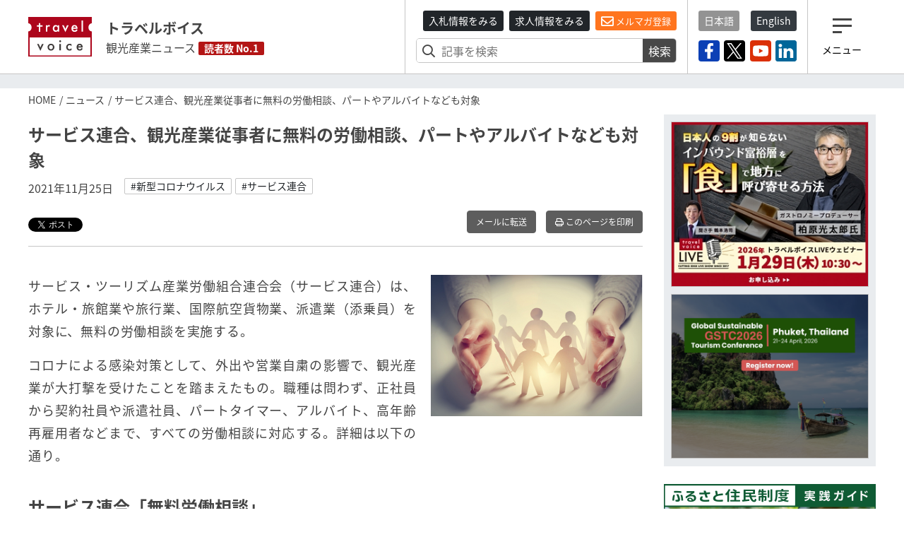

--- FILE ---
content_type: text/html; charset=utf-8
request_url: https://www.travelvoice.jp/20211125-150119
body_size: 48527
content:
<!doctype html>
<html lang="ja">
<head>
  <meta charset="utf-8"/>
<meta http-equiv="X-UA-Compatible" content="IE=9,10"/>
<meta http-equiv="Content-Type" content="text/html; charset=UTF-8"/>
<meta http-equiv="Content-Locale" content="ja_JP"/>
<meta http-equiv="Content-Language" content="ja"/>
<meta http-equiv="Cache-Control" content="public"/>
<meta name="viewport" content="width=device-width,initial-scale=1.0">
<title>サービス連合、観光産業従事者に無料の労働相談、パートやアルバイトなども対象｜トラベルボイス（観光産業ニュース）</title>
<meta name="description" content="サービス連合が無料の労働相談を実施、ホテル・旅館や旅行業などで働くすべての人を対象に。">
<meta name="keywords" content="新型コロナウイルス, サービス連合">
<link rel="canonical" href="https://www.travelvoice.jp/20211125-150119">
<meta property="og:title" content="サービス連合、観光産業従事者に無料の労働相談、パートやアルバイトなども対象">
<meta property="og:type" content="article">
<meta property="og:url" content="https://www.travelvoice.jp/20211125-150119">
<meta property="og:image" content="https://www.travelvoice.jp/wp-content/uploads/2020/11/629b9be9-b634-438c-9fef-c1d164763c3d.jpg">
<meta property="og:site_name" content="トラベルボイス（観光産業ニュース）">
<meta property="og:description" content="サービス連合が無料の労働相談を実施、ホテル・旅館や旅行業などで働くすべての人を対象に。">
<meta name="twitter:card" content="summary">
<meta name="twitter:title" content="サービス連合、観光産業従事者に無料の労働相談、パートやアルバイトなども対象">
<meta name="twitter:description" content="サービス連合が無料の労働相談を実施、ホテル・旅館や旅行業などで働くすべての人を対象に。">
<meta name="twitter:image" content="https://www.travelvoice.jp/wp-content/uploads/2020/11/629b9be9-b634-438c-9fef-c1d164763c3d.jpg">
<meta property="fb:app_id" content="466472040112658">
<link rel="stylesheet" href="/frontend/css/style-pc.css?20260120223507">
<script async src="https://platform.twitter.com/widgets.js" charset="utf-8"></script>
<script src="/frontend/js/jquery.3.4.1.min.js"></script>
<script src="/frontend/js/cookie/jquery.cookie.js"></script>
<script>
  $(document).ready(function () {
    if ($.cookie("mailalert") == 1) {
        $(".js-mailalert").addClass("mailalert-accept");
    } else {
      setTimeout(function(){
        $(".js-mailalert").addClass("mailalert-accept-no");
      },5000);
    }
  });
  function js_btn_mailalert() {
    $.cookie("mailalert", "1", {expires: 1095});
    console.log($.cookie("mailalert"));
    $(".js-mailalert").addClass("mailalert-accept");
    $(".js-mailalert").removeClass("mailalert-accept-no");
  }

  /*
  function js_btn_accept() {
    $.cookie("mailalert", "1", {expires: 1095});
    console.log($.cookie("mailalert"));
    $(".js-cookie").addClass("mailalert-accept");
    $(".js-cookie").removeClass("mailalert-accept-no");
  }

  function js_btn_del() {
    $.removeCookie("mailalert");
    $(".js-cookie").addClass("mailalert-accept-no");
    $(".js-cookie").removeClass("mailalert-accept");
  }
*/
  
</script>

<!-- Global site tag (gtag.js) - Google Analytics -->
<script async src="https://www.googletagmanager.com/gtag/js?id=UA-40859970-1"></script>
<script>
  window.dataLayer = window.dataLayer || [];
  function gtag() {dataLayer.push(arguments);}
  gtag('js', new Date());
  gtag('config', 'UA-40859970-1');
</script>
<!-- Google Tag Manager -->
<script>(function(w,d,s,l,i){w[l]=w[l]||[];w[l].push({'gtm.start':
new Date().getTime(),event:'gtm.js'});var f=d.getElementsByTagName(s)[0],
j=d.createElement(s),dl=l!='dataLayer'?'&l='+l:'';j.async=true;j.src=
'https://www.googletagmanager.com/gtm.js?id='+i+dl;f.parentNode.insertBefore(j,f);
})(window,document,'script','dataLayer','GTM-N4LZM7H');</script>
<!-- End Google Tag Manager -->

<!-- FAVICON -->
<link rel="shortcut icon" type="image/vnd.microsoft.icon" href="https://www.travelvoice.jp/frontend/img/common/siteicon/favicon.ico">
<link rel="icon" type="image/vnd.microsoft.icon" href="https://www.travelvoice.jp/frontend/img/common/siteicon/favicon.ico">

<!-- SITE ICON -->
<link rel="icon" sizes="32x32" type="image/x-icon" href="https://www.travelvoice.jp/frontend/img/common/siteicon/square-32x32.png">
<link rel="icon" sizes="62x62" type="image/x-icon" href="https://www.travelvoice.jp/frontend/img/common/siteicon/square-62x62.png">
<link rel="icon" sizes="256x256" type="image/x-icon" href="https://www.travelvoice.jp/frontend/img/common/siteicon/square-256x256.png">

<!-- Smartphone -->
<link rel="apple-touch-icon-precomposed" sizes="114x114" href="https://www.travelvoice.jp/frontend/img/common/siteicon/square-114x114.png">
<link rel="apple-touch-icon-precomposed" sizes="72x72" href="https://www.travelvoice.jp/frontend/img/common/siteicon/square-72x72.png">

<!-- IE8-10 -->
<link rel="shortcut icon" type="image/x-icon" href="https://www.travelvoice.jp/frontend/img/common/siteicon/favicon.ico">

<!-- Windows tile -->
<meta name="msapplication-TileImage" content="https://www.travelvoice.jp/frontend/img/common/siteicon/square-256x256.png" />
<meta name="msapplication-TileColor" content="#fff"/>

</head>
<body class="type-post template-pc">
<!-- Google Tag Manager (noscript) -->
<noscript><iframe src="https://www.googletagmanager.com/ns.html?id=GTM-N4LZM7H"
height="0" width="0" style="display:none;visibility:hidden"></iframe></noscript>
<!-- End Google Tag Manager (noscript) -->

<div id="fb-root"></div>
<script async defer crossorigin="anonymous" src="https://connect.facebook.net/ja_JP/sdk.js#xfbml=1&version=v5.0&appId=172764793648225&autoLogAppEvents=1"></script>
<header class="header">
  <div class="container">
    <div class="header-row">
    <a class="brand" href="/">
      <img src="/frontend/img/common/logo.svg" alt="トラベルボイス" class="brand-logo">
      <div class="brand-textbox">
        <span class="brand-sitename">トラベルボイス</span>
        <span class="brand-summary">観光産業ニュース</span>
        <span class="brand-badge">読者数 No.1</span>
      </div>
    </a>
      <div class="header-right">
        <div class="header-right-section header-right-section-search">
          <div class="register-mail-magazine">
  <a class="btn-sm btn-header_recruit" href="/tenders">入札情報をみる</a>
  <a class="btn-sm btn-header_recruit" href="/recruits">求人情報をみる</a>
  <a class="btn-sm btn-maimagazinModal" href="/headline">
    <i class="far fa-envelope"></i> メルマガ登録</a>
</div>

          <div class="search-form">
  <form class="article_search" id="article_search" action="/search" accept-charset="UTF-8" method="get"><input name="utf8" type="hidden" value="&#x2713;" />
    <div class="search-form-content">
      <input placeholder="記事を検索" class="search-form-content-searchfield" type="search" name="q[title_or_body_or_description_has_every_term]" id="q_title_or_body_or_description_has_every_term" />
      <button name="button" type="submit">検索</button>
    </div>
</form></div>

        </div>
        <div class="header-right-section header-right-section-langage">
          <div class="language">
  <div class="language-list">
    <a class="btn-sm active" href="/">日本語</a>
    <a class="btn-sm" href="/english/">English</a>
  </div>
</div>

          <div class="socials">
  <div class="socials-list">
    <a href="https://www.facebook.com/travelvoice.jp" class="facebook" target="_blank"><img src="/frontend/img/icon_sns/logo-facebook.svg"></a>
    <a href="https://twitter.com/travelvoicejp" class="twitter" target="_blank"><img src="/frontend/img/icon_sns/logo-x.svg"></a>
    <a href="https://www.youtube.com/channel/UC4TJoW9YvFmj31qoCn44-jw" class="youtube" target="_blank"><img src="/frontend/img/icon_sns/logo-youtube.svg"></a>
    <a href="https://www.linkedin.com/company/80250354/" class="linkedin" target="_blank"><img src="/frontend/img/icon_sns/logo-linkedin.svg"></a>
  </div>
</div>

        </div>
        <div class="header-right-section header-right-section-toggler">
          <div class="toggler">
  <button class="toggler-button">
    <i class="toggler-icon"></i>
    <div class="toggler-text">メニュー</div>
  </button>
</div>

        </div>
      </div>
    </div>
  </div>
</header>

<nav class="menu">
  <div class="menu-wrapper">
    <div class="menu-container">
      <button type="button" class="menu-close"><i class="menu-close-icon"></i></button>
      <div class="menu-search">
        <div class="search-form">
  <form class="article_search" id="article_search" action="/search" accept-charset="UTF-8" method="get"><input name="utf8" type="hidden" value="&#x2713;" />
    <div class="search-form-content">
      <input placeholder="記事を検索" class="search-form-content-searchfield" type="search" name="q[title_or_body_or_description_has_every_term]" id="q_title_or_body_or_description_has_every_term" />
      <button name="button" type="submit">検索</button>
    </div>
</form></div>

      </div>
      <div class="menu-category">
        <div class="categories">
  <ul class="categories-list">
    <li><a href="/news/tourism">DMO・観光局</a></li>
    <li><a href="/news/mice">MICE・IR</a></li>
    <li><a href="/news/cruise">クルーズ</a></li>
    <li><a href="/news/digital">デジタル・テクノロジー</a></li>
    <li><a href="/news/hotels">宿泊施設</a></li>
    <li><a href="/news/travel-agent">旅行会社</a></li>
    <li><a href="/news/organization">行政・自治体・観光関連団体</a></li>
    <li><a href="/news/japan">国内旅行</a></li>
    <li><a href="/news/abroad">海外旅行</a></li>
    <li><a href="/news/airline">航空</a></li>
    <li><a href="/news/inbound">訪日インバウンド</a></li>
    <li><a href="/news/etc">調査・統計・マーケティング</a></li>
  </ul>
</div>

      </div>
      <div class="menu-category menu-category-icon">
        <div class="categories">
  <ul class="categories-list fa-ul">
    <li><a href="/column"><span class="fa-li"><i class="fal fa-pen"></i></span> コラム</a></li>
    <li><a href="/interview"><span class="fa-li"><i class="fas fa-file-alt"></i></span> インタビュー</a></li>
    <li><a href="/researchreports"><span class="fa-li"><i class="far fa-chart-pie"></i></span> トラベルボイスREPORT</a></li>
    <li><a href="/stats"><span class="fa-li"><i class="fas fa-chart-bar"></i></span> 図解シリーズ</a></li>
    <li><a href="/channels"><span class="fa-li"><i class="fas fa-exclamation"></i></span> 注目企業</a></li>
    <li><a href="/dmos"><span class="fa-li"><i class="fas fa-exclamation"></i></span> 注目観光局・団体</a></li>
    <li><a href="/features/"><span class="fa-li"><i class="fas fa-hashtag"></i></span> 特集チャンネル</a></li>
    <li><a href="/tenders"><span class="fa-li"><i class="far fa-vote-yea"></i></span> 入札情報セレクト</a></li>
    <li><a href="/recruits"><span class="fa-li"><i class="far fa-file-search"></i></span> 求人情報</a></li>
    <li><a href="/headline" class="mailmagazine"><span class="fa-li"><i class="fas fa-mobile-alt"></i></span>今日のメルマガ</a></li>
    <li><a href="/english"><span class="fa-li"><i class="far fa-language"></i></span> トラベルボイス 英語版</a></li>
    <li><a href="/events"><span class="fa-li"><i class="far fa-calendar-alt"></i></span> イベント</a></li>
    <li><a href="/weather"><span class="fa-li"><i class="fas fa-sun"></i></span> 世界の天気</a></li>
    <li><a href="/kankouyohou"><span class="fa-li"><i class="fas fa-users"></i></span> 観光予報</a></li>
    <li><a href="/exchange"><span class="fa-li"><i class="fas fa-money-bill-alt"></i></span> 為替レート</a></li>
  </ul>
</div>

      </div>
      <div class="menu-sns">
        <div class="socials">
  <div class="socials-list">
    <a href="https://www.facebook.com/travelvoice.jp" class="facebook" target="_blank"><img src="/frontend/img/icon_sns/logo-facebook.svg"></a>
    <a href="https://twitter.com/travelvoicejp" class="twitter" target="_blank"><img src="/frontend/img/icon_sns/logo-x.svg"></a>
    <a href="https://www.youtube.com/channel/UC4TJoW9YvFmj31qoCn44-jw" class="youtube" target="_blank"><img src="/frontend/img/icon_sns/logo-youtube.svg"></a>
    <a href="https://www.linkedin.com/company/80250354/" class="linkedin" target="_blank"><img src="/frontend/img/icon_sns/logo-linkedin.svg"></a>
  </div>
</div>

      </div>
    </div>
  </div>
</nav>

<main class="content">
  <aside class="top-ad">
  <div class="container" id="js-ad-a">
  </div>
</aside>

  <nav class='topic-path'>
<div class='container'>
<ol>
<li><a href="/">HOME</a></li>
<li><a href="/news">ニュース</a></li>
<li>サービス連合、観光産業従事者に無料の労働相談、パートやアルバイトなども対象</li>
</ol>
</div>
</nav>

  <div class="container">
    <div class="content-row">
      <div class="content-main">
        
<article class="article">
  <h1 class="article-title">サービス連合、観光産業従事者に無料の労働相談、パートやアルバイトなども対象</h1>
  <div class="posts-item-meta">
  <time class="posts-item-time">2021年11月25日</time>
    <div class="posts-item-keywords">
      <div class="keywords-content">
        <a href="/tags/%E6%96%B0%E5%9E%8B%E3%82%B3%E3%83%AD%E3%83%8A%E3%82%A6%E3%82%A4%E3%83%AB%E3%82%B9">#新型コロナウイルス</a>
        <a href="/tags/%E3%82%B5%E3%83%BC%E3%83%93%E3%82%B9%E9%80%A3%E5%90%88">#サービス連合</a>
      </div>
    </div>
</div>

  

<div class="article-tools">
  <div class="topics-item-sns">
        <div class="topics-item-sns-item" style="width: 80px">
          <a href="https://twitter.com/share?ref_src=twsrc%5Etfw" class="twitter-share-button" data-show-count="false" data-lang="ja"></a>
        </div>
        <div class="topics-item-sns-item" style="width: 75px">
          <div style="margin-left: -35px" class="fb-like" data-href="https://www.travelvoice.jp/20211125-150119" data-width="200" data-layout="button" data-action="recommend" data-size="small" data-show-faces="false" data-share="false"></div>
        </div>
        <div class="topics-item-sns-item">
          <script src="https://platform.linkedin.com/in.js" type="text/javascript">lang: en_US</script>
          <script type="IN/Share" data-url="https://www.travelvoice.jp/20211125-150119"></script>
        </div>
  </div>
  
<div class="tools">
    <a class="btn tools-btn-mail" href="mailto:?subject=サービス連合、観光産業従事者に無料の労働相談、パートやアルバイトなども対象&amp;body=https://www.travelvoice.jp/20211125-150119">メールに転送</a>


    <a class="btn tools-btn-print" target="_blank" rel="nofollow" href="/20211125-150119/print">
      <i class="far fa-print"></i> このページを印刷
</a></div>

</div>
  <div class="article-content">
      <div class="article-content-eyecatch right">
          <img alt="" src="https://www.travelvoice.jp/wp-content/uploads/2020/11/thumb_w800_629b9be9-b634-438c-9fef-c1d164763c3d.jpg" />
      </div>
    <p>サービス・ツーリズム産業労働組合連合会（サービス連合）は、ホテル・旅館業や旅行業、国際航空貨物業、派遣業（添乗員）を対象に、無料の労働相談を実施する。</p><p>コロナによる感染対策として、外出や営業自粛の影響で、観光産業が大打撃を受けたことを踏まえたもの。職種は問わず、正社員から契約社員や派遣社員、パートタイマー、アルバイト、高年齢再雇用者などまで、すべての労働相談に対応する。詳細は以下の通り。</p><h2>サービス連合「無料労働相談」</h2><ul><li>日程：2021年12月6日（月）・16日（木）両日とも16:00～19:00</li><li>場所：サービス連合本部　〒160-0002　東京都新宿区四谷坂町9-6　坂町Mビル2F</li><li>相談先：フリーダイヤル　0120-025-305&nbsp;</li></ul>
  </div>
  
  

<div class="article-tools">
  <div class="topics-item-sns">
        <div class="topics-item-sns-item" style="width: 80px">
          <a href="https://twitter.com/share?ref_src=twsrc%5Etfw" class="twitter-share-button" data-show-count="false" data-lang="ja"></a>
        </div>
        <div class="topics-item-sns-item" style="width: 75px">
          <div style="margin-left: -35px" class="fb-like" data-href="https://www.travelvoice.jp/20211125-150119" data-width="200" data-layout="button" data-action="recommend" data-size="small" data-show-faces="false" data-share="false"></div>
        </div>
        <div class="topics-item-sns-item">
          <script src="https://platform.linkedin.com/in.js" type="text/javascript">lang: en_US</script>
          <script type="IN/Share" data-url="https://www.travelvoice.jp/20211125-150119"></script>
        </div>
  </div>
  
<div class="tools">
    <a class="btn tools-btn-mail" href="mailto:?subject=サービス連合、観光産業従事者に無料の労働相談、パートやアルバイトなども対象&amp;body=https://www.travelvoice.jp/20211125-150119">メールに転送</a>


    <a class="btn tools-btn-print" target="_blank" rel="nofollow" href="/20211125-150119/print">
      <i class="far fa-print"></i> このページを印刷
</a></div>

</div>
</article>

<script>
$(function() {
  $.post('https://qfq90gyg06.execute-api.ap-northeast-1.amazonaws.com/production/countup-pv', { 'article_id': 150119, 'article_type': 'articles' });
});
</script>

        <div class="relations">
          <h3 class="relations-title">あわせて読みたい</h3>
          <div class="latest-list">
            <div class="latest-list-item">
    <a class="latest-list-link" href="/20211111-150018">
      <h3 class="latest-list-title">ホテル・旅館の5割が「売上50％以上減」、改善傾向も待たれるGoTo再開、資金繰りは約6割が「不足」</h3>
      <time class="latest-list-time">2021年11月11日</time>
</a></div>
<div class="latest-list-item">
    <a class="latest-list-link" href="/20210913-149604">
      <h3 class="latest-list-title">サービス連合、続く観光産業の危機で「第9次緊急要請」、宴会場での酒類提供ガイドラインの策定など3項目</h3>
      <time class="latest-list-time">2021年09月13日</time>
</a></div>
<div class="latest-list-item">
    <a class="latest-list-link" href="/20210802-149333">
      <h3 class="latest-list-title">サービス連合、コロナ禍の影響を大きく受けた春闘の結果発表、業種間で濃淡</h3>
      <time class="latest-list-time">2021年08月02日</time>
</a></div>

          </div>
        </div>
        
<div class="voice">
  <h3 class="voice-title"><span>みんなのVOICE</span>この記事を読んで思った意見や感想を書いてください。</h3>
  <div class="fb-comments" data-href="https://www.travelvoice.jp/20211125-150119" data-width="100%" data-numposts="5"></div>
</div>

        <div class="pager">
            <div class="pager-prev">
              <a rel="prev" href="/20211125-150110">
                <h4 class="pager-title">三井不動産、移動型宿泊施設を開業、遊休不動産活用で実証実験</h4>
                <time class="pager-time">2021年11月25日</time>
</a>            </div>
            <div class="pager-next">
              <a rel="next" href="/20211125-150116">
                <h4 class="pager-title">温泉と聞いてイメージする都道府県、トップは大分県で別府と由布院の印象強く、2位は群馬県</h4>
                <time class="pager-time">2021年11月25日</time>
</a>            </div>
        </div>

        <div class="mailmagazine-button">
          <a href="/headline"><span class="mailmagazine-button-icon"><i class="far fa-envelope"></i></span>
            <div class="mailmagazine-button-textbox">一歩先の未来がみえるメルマガ登録はこちら</div>
          </a>
        </div>
        <div class="article-newposts">
          <div class="latest">
            <h2 class="latest-title">
          <span class="fa-stack">
            <i class="fas fa-square fa-stack-2x"></i>
            <i class="fal fa-newspaper fa-stack-1x fa-inverse"></i>
          </span> 新着記事</h2>
            <div class="latest-list">
  <div class="latest-list-item">
    <a class="latest-list-link" href="/20260120-159086">
      <h3 class="latest-list-title">国際標準パスポートだけで宿泊チェックインの実証へ、大日本印刷（DNP）とUSEN-ALMEX、新サービス創出に向けて</h3>
      <time class="latest-list-time">2026年01月20日</time>
</a></div>
<div class="latest-list-item">
    <a class="latest-list-link" href="/20260120-159029">
      <h3 class="latest-list-title">ヒルトンが2026年トレンドレポート発表、祖父母と孫だけの旅行や、ホテルの「インフラ空間」から「感情空間」への変化まで【コラム】</h3>
      <time class="latest-list-time">2026年01月20日</time>
</a></div>
<div class="latest-list-item">
    <a class="latest-list-link" href="/20260120-159109">
      <h3 class="latest-list-title">2025年の訪日客が過去最多4270万人に、消費額9.5兆円で記録更新、12月の中国市場は45％減の33万人</h3>
      <time class="latest-list-time">2026年01月20日</time>
</a></div>
<div class="latest-list-item">
    <a class="latest-list-link" href="/20260120-159105">
      <h3 class="latest-list-title">サービス連合、2026年春闘で賃上げ6％要求、一時金は4ヶ月、労働条件の向上や中間層以上の改善も</h3>
      <time class="latest-list-time">2026年01月20日</time>
</a></div>
<div class="latest-list-item">
    <a class="latest-list-link" href="/20260120-159108">
      <h3 class="latest-list-title">HIS、長野県木曽町で関係人口の創出プロジェクト開始、トークン活用で地域と継続的な接点</h3>
      <time class="latest-list-time">2026年01月20日</time>
</a></div>

</div>

            <div class="latest-nav">
              <a class="button" href="/newpost">もっと見る</a>
            </div>
          </div>
        </div>


        <div class="channel">
  <div class="channel-inner">
    <h2 class="channel-title"><a href="/channels">注目企業 セレクト</a><span class="badge badge-sponsored">SPONSORED</span>
    </h2>
    <div class="channel-panel">
      <p>トラベルボイスが注目する企業の特設サイトです。ロゴをクリックすると注目企業のインタビューやニュースを一覧することができます。</p>
      <div class="channel-list">
        <div class="channel-item">
          <a href="/channels/navitime">
            <img alt="ナビタイム" src="https://www.travelvoice.jp/wp-content/uploads/2018/02/logo-navitime.png" />
            <p>訪日・国内・海外旅行者の動態分析／ナビゲーションシステムの提供</p>
          </a>
        </div>
        <div class="channel-item">
          <a href="/channels/nec-solutioninnovators">
            <img alt="NECソリューションイノベータ" src="https://www.travelvoice.jp/wp-content/uploads/2026/01/channel_logo_92dd8c15-f97f-483b-8fdd-fd66b72d3ede.png" />
            <p>地域が主役となり自走できる観光地経営を、信頼の技術と情熱で支える</p>
          </a>
        </div>
        <div class="channel-item">
          <a href="/channels/lineyahoo">
            <img alt="LINEヤフー" src="https://www.travelvoice.jp/wp-content/uploads/2023/10/channel_logo_8ef07de2-b31a-4de7-a39e-c15e221255b6.jpg" />
            <p>情報技術で消費者の心を動かす、未来のマーケティングを実現。</p>
          </a>
        </div>
        <div class="channel-item">
          <a href="/channels/tripla">
            <img alt="トリプラ" src="https://www.travelvoice.jp/wp-content/uploads/2023/05/channel_logo_86b34c42-42e3-4b73-b239-cbb8c336e51e.png" />
            <p>革新的なテクノロジーで最高のおもてなしを旅行者へ</p>
          </a>
        </div>
        <div class="channel-item">
          <a href="/channels/ey">
            <img alt="EY" src="https://www.travelvoice.jp/wp-content/uploads/2022/05/channel_logo_442ad62a-9c09-446d-ba36-39a75530d6cd.jpg" />
            <p>世界水準の豊富なノウハウを活かして、地域ごとに最適な観光支援を提供</p>
          </a>
        </div>
        <div class="channel-item">
          <a href="/channels/jtb">
            <img alt="JTB" src="https://www.travelvoice.jp/wp-content/uploads/2023/03/channel_logo_b271f829-570f-4618-a0e2-55722b4af346.jpg" />
            <p>交流の力で、旅行者の満足と、地域・企業の課題解決を実現</p>
          </a>
        </div>
        <div class="channel-item">
          <a href="/channels/tradfit">
            <img alt="トラッドフィット" src="https://www.travelvoice.jp/wp-content/uploads/2022/12/channel_logo_313ee33a-2e42-4e6b-9d23-64d562c10251.jpg" />
            <p>生成AIと特許で宿泊、病院、介護、自治体の人手不足解消、収益性向上や地方創生を支援</p>
          </a>
        </div>
        <div class="channel-item">
          <a href="/channels/ns-solutions">
            <img alt="日鉄ソリューションズ" src="https://www.travelvoice.jp/wp-content/uploads/2023/06/channel_logo_7dab7bf2-8076-4e85-ac12-302ffac7b4de.jpg" />
            <p>ITと旅行の豊富な知見で海外・国内旅行のウェブ販売と業務効率化を支援</p>
          </a>
        </div>
        <div class="channel-item">
          <a href="/channels/sys">
            <img alt="エス・ワイ・エス" src="https://www.travelvoice.jp/wp-content/uploads/2024/05/channel_logo_962ea984-c1e4-42a3-8015-9a0e707fbe7f.png" />
            <p>直販の最適化と最大化を実現する、最適なソリューションを提供</p>
          </a>
        </div>
        <div class="channel-item">
          <a href="/channels/linktivity">
            <img alt="リンクティビティ" src="https://www.travelvoice.jp/wp-content/uploads/2020/03/channel_logo_aa2a3c0e-3c2e-443a-9fe4-318a6169c886.jpg" />
            <p>鉄道・バス・ツアー・体験商品ソリューションとグローバル販路提供のプラットフォーム</p>
          </a>
        </div>
        <div class="channel-item">
          <a href="/channels/tripcom">
            <img alt="Trip.com" src="https://www.travelvoice.jp/wp-content/uploads/2025/04/channel_logo_00295e5c-dbac-4168-97fe-b591af01c612.jpg" />
            <p>旅行に関するすべてがワンストップで完結するグローバルオンライン旅行会社</p>
          </a>
        </div>
        <div class="channel-item">
          <a href="/channels/mov">
            <img alt="mov" src="https://www.travelvoice.jp/wp-content/uploads/2025/08/channel_logo_92bfcdb9-8230-44ac-87b0-9b6c7764b686.jpg" />
            <p>クチコミ最適化で売上を最大化させるDX集客パートナー</p>
          </a>
        </div>
        <div class="channel-item">
          <a href="/channels/squeeze">
            <img alt="SQUEEZE" src="https://www.travelvoice.jp/wp-content/uploads/2025/11/channel_logo_7cfbb997-45c4-414d-a32d-b86dff93ee9b.jpg" />
            <p>観光・宿泊運営を、AI×テクノロジーで再設計する</p>
          </a>
        </div>
        <div class="channel-item">
          <a href="/channels/his">
            <img alt="HIS" src="https://www.travelvoice.jp/wp-content/uploads/2025/12/channel_logo_5c64d1be-f178-41fd-b41a-01e1bde77ba0.jpg" />
            <p>ホスピタリティを強みに課題解決・経済促進を支援し、持続可能な地域社会を共創</p>
          </a>
        </div>
      </div>
    </div>
    <div class="text-center"><a class="button" href="/channels">注目企業一覧を見る</a></div>
  </div>
</div>

        <div class="channel channel-dmo">
  <div class="channel-inner">
    <h2 class="channel-title"><a href="/dmos">注目観光局・団体 セレクト</a><span class="badge badge-sponsored">SPONSORED</span>
    </h2>
    <div class="channel-panel">
      <p>トラベルボイスが注目する観光局・団体の特設サイトです。ロゴをクリックすると注目観光局・団体のインタビューやニュースを一覧することができます。</p>
      <div class="channel-list">
        <div class="channel-item">
          <a href="/dmos/destination-canada">
            <img alt="カナダ観光局" src="https://www.travelvoice.jp/wp-content/uploads/2022/08/channel_logo_595e436e-7c4e-4c76-894b-513834f0d4f8.png" />
            <p>​カナダ観光局より、旅行・観光業界向け最新情報や心輝く旅のコンテンツを紹介</p>
          </a>
        </div>
        <div class="channel-item">
          <a href="/dmos/hawaii-tourism-japan">
            <img alt="ハワイ州観光局" src="https://www.travelvoice.jp/wp-content/uploads/2022/08/channel_logo_74f0824a-c7a0-4706-8088-69f17f672344.jpg" />
            <p>マラマハワイで、旅行者と共に自然や文化を継承していく再生型観光を推進</p>
          </a>
        </div>
        <div class="channel-item">
          <a href="/dmos/itt">
            <img alt="国際ツーリズムトレードショー" src="https://www.travelvoice.jp/wp-content/uploads/2025/02/channel_logo_ec78f6af-5d8f-4416-9fe8-d038e20b5284.jpg" />
            <p>「観光／宿泊業」「ウェルネスツーリズム」に関わる商談展示会</p>
          </a>
        </div>
        <div class="channel-item">
          <a href="/dmos/hongkong-tourism-board">
            <img alt="香港政府観光局" src="https://www.travelvoice.jp/wp-content/uploads/2024/02/channel_logo_deda457e-8353-4f45-84bd-78015f65db6b.jpg" />
            <p>社員旅行や展示会などMICEに注力の香港、最新情報や注目のニュースを紹介</p>
          </a>
        </div>
        <div class="channel-item">
          <a href="/dmos/muic">
            <img alt="MUIC Kansai" src="https://www.travelvoice.jp/wp-content/uploads/2024/03/channel_logo_cce632d9-6a54-4bfb-b8d1-0702335bde95.jpg" />
            <p>観光に関わる企業や人に新たな結びつきをもたらし、様々な課題解決を実現</p>
          </a>
        </div>
        <div class="channel-item">
          <a href="/dmos/japan-tourism-awards">
            <img alt="ジャパン・ツーリズム・アワード" src="https://www.travelvoice.jp/wp-content/uploads/2025/04/channel_logo_c1c32998-86bb-4933-8178-a6b5a5e0693d.jpg" />
            <p>観光の優れた取り組みを表彰、観光地経営からテクノロジーまで</p>
          </a>
        </div>
      </div>
    </div>
    <div class="text-center"><a class="button" href="/dmos">注目観光局・団体一覧を見る</a></div>
  </div>
</div>
      </div>
      <div class="sidebar">
        <aside class="ads">
  <div class="ads-item" id="js-ad-b"></div>
  <div class="ads-item" id="js-ad-c"></div>
</aside>
        <div class="sideba-bnr">
  <a class="cc_banner" target="_blank" href="https://www.travelvoice.jp/workation/news/" onclick="gtag('event', 'click', {'event_category': 'travelvoice-sidebar','event_label': 'Workation Guide'});">
    <img class="img-fluid" src="/frontend/img/common/warkation-bnr.png" alt="ふるさと住民制度・実践ガイド">
  </a>
</div>

        <div class="recruit recruit-sidebar">
  <h3 class="recruit-title">
    <i class="far fa-vote-yea"></i>
    入札情報セレクト</h3>
  <ul class="recruit-list">
      <li>
        <a class="recruit-link" href="/tenders/1050">
          <div class="recruit-text">
            熊本城REVIVAL2026、秋の観光・復興物産展企画運営等業務に係る公募型プロポーザルの実施
            <div class="recruit-description">
            <span class="tenders-organization-label">熊本市</span> 熊本市役所 / 締切:2026年01月26日
            </div>
          </div>
</a>      </li>
      <li>
        <a class="recruit-link" href="/tenders/1049">
          <div class="recruit-text">
            金沢中央観光案内所案内窓口運営業務に係る企画コンペの実施
            <div class="recruit-description">
            <span class="tenders-organization-label">石川県</span> 公益社団法人石川県観光連盟 / 締切:2026年01月30日
            </div>
          </div>
</a>      </li>
      <li>
        <a class="recruit-link" href="/tenders/1048">
          <div class="recruit-text">
            かごしまスポーツ合宿・キャンプガイド広告周知等業務に係る企画提案の公募
            <div class="recruit-description">
            <span class="tenders-organization-label">鹿児島県</span> 鹿児島県庁 / 締切:2026年01月26日
            </div>
          </div>
</a>      </li>
  </ul>
  <div class="recruit-nav">
    <a class="button" href="/tenders">もっと見る</a>
  </div>
</div>

        <div class="recruit recruit-sidebar">
  <h3 class="recruit-title">
    <i class="far fa-file-search"></i>
    求人情報</h3>
  <ul class="recruit-list">
      <li>
        <a class="recruit-link" href="/recruits/109">
          <div class="recruit-text">
                <img class="img-fluid" src="https://www.travelvoice.jp/wp-content/uploads/2023/03/thumb_w240_3c479b81-5b38-44b7-be4f-4376ee3a2ad3.jpg" alt="観光マーケティング実務スタッフ（旅行好き大歓迎！）【株式会社マーケティング・ボイス】">
            観光マーケティング実務スタッフ（旅行好き大歓迎！）【株式会社マーケティング・ボイス】
          </div>
        </a>
      </li>
  </ul>
  <div class="recruit-nav">
    <a class="button" href="/recruits">もっと見る</a>
  </div>
</div>

        <div class="sideba-bnr">
  <a class="cc_banner" href="/headline" onclick="gtag('event', 'click', {'event_category': 'travelvoice-sidebar','event_label': 'メルマガ登録フォームバナー'});">
    <img class="img-fluid" src="/frontend/img/common/bnr-mailmagazine.png" alt="メルマガ登録フォーム">
  </a>
</div>
        
<div class="ranking">
  <h3 class="ranking-title"><i class="fas fa-crown"></i>ランキング（直近7日間）</h3>
  <div class="ranking-list">
      <div class="ranking-item">
    <a class="ranking-link" href="/20260116-159092">
      <h4 class="ranking-item-title">【人事】JTB、役員人事と個所長人事を発表　―2026年2月1日付</h4>
      <time class="ranking-time">2026年1月16日</time>
</a></div>

      <div class="ranking-item">
    <a class="ranking-link" href="/20260120-159100">
      <h4 class="ranking-item-title">ジャングリア沖縄、新アトラクション「グラビティ ドロップ」登場、20メートル落下のスリル体験</h4>
      <time class="ranking-time">2026年1月20日</time>
</a></div>

      <div class="ranking-item">
    <a class="ranking-link" href="/20260115-159077">
      <h4 class="ranking-item-title">JTB、2035年を見据えた長期ビジョンを発表、「インテリジェンス」を中核に事業構造を転換、営業利益750億円へ</h4>
      <time class="ranking-time">2026年1月15日</time>
</a></div>

      <div class="ranking-item">
    <a class="ranking-link" href="/20260116-159025">
      <h4 class="ranking-item-title">妙高高原・ロッテアライリゾート、24時間利用可能な無人店舗をオープン、スキャン不要で買い物を完結</h4>
      <time class="ranking-time">2026年1月16日</time>
</a></div>

      <div class="ranking-item">
    <a class="ranking-link" href="/20260116-159087">
      <h4 class="ranking-item-title">世界混雑空港ランキング2025年実績、トップはアトランタ国際空港、3位に羽田空港</h4>
      <time class="ranking-time">2026年1月16日</time>
</a></div>

      <div class="ranking-item">
    <a class="ranking-link" href="/20260114-159074">
      <h4 class="ranking-item-title">観光産業の主力100組織による「観光立国推進協議会」2026開催、観光をレジャー産業から「国家基盤産業」へ再定義を</h4>
      <time class="ranking-time">2026年1月14日</time>
</a></div>

      <div class="ranking-item">
    <a class="ranking-link" href="/20260116-159039">
      <h4 class="ranking-item-title">旅行会社の利益と業務を劇的に改善する「仕入れの最強パートナー」、エクスペディアの「TAAP」の仕組みとは？（PR）</h4>
      <time class="ranking-time">2026年1月16日</time>
</a></div>

      <div class="ranking-item">
    <a class="ranking-link" href="/20260116-159085">
      <h4 class="ranking-item-title">ニューヨーク・タイムズ紙、長崎・沖縄を「2026年に行くべき52か所」に選出、歴史や地域の祭りを評価</h4>
      <time class="ranking-time">2026年1月16日</time>
</a></div>

      <div class="ranking-item">
    <a class="ranking-link" href="/20260113-158971">
      <h4 class="ranking-item-title">観光人材の定着・確保は、現役の観光従事者への地元「福利厚生」の仕組みから、那須町観光協会の取り組みを取材した</h4>
      <time class="ranking-time">2026年1月16日</time>
</a></div>

      <div class="ranking-item">
    <a class="ranking-link" href="/20260120-159109">
      <h4 class="ranking-item-title">2025年の訪日客が過去最多4270万人に、消費額9.5兆円で記録更新、12月の中国市場は45％減の33万人</h4>
      <time class="ranking-time">2026年1月20日</time>
</a></div>

  </div>
</div>

        
<div class="infograph">
  <h3 class="infograph-title">図解シリーズ</h3>
  <div class="infograph-top">
    <a class="infograph-top-link" href="/20251217-158939">
      <div class="infograph-top-image">
        <img src="https://www.travelvoice.jp/wp-content/uploads/2019/11/traveling_during-_autumn.jpg" alt="【図解】訪日外国人旅行者数、年間の史上最多を早くも達成、累計3907万人、2025年11月単月は352万人　－日本政府観光局（速報）">
      </div>
      <h4 class="infograph-top-title">【図解】訪日外国人旅行者数、年間の史上最多を早くも達成、累計3907万人、2025年11月単月は352万人　－日本政府観光局（速報）</h4>
    </a>
  </div>
  <div class="infograph-list">
    <div class="infograph-item">
      <a class="infograph-item-link" href="/20251217-158893">
        <div class="infograph-item-image">
          <img class="img-fluid" src="https://www.travelvoice.jp/wp-content/uploads/2025/05/thumb_w240_1d479832-16da-4f75-8b4b-ba8be1d84f3d.jpg" alt="【図解】日本人出国者数、2025年11月は前年比13％増の133万人　－日本政府観光局（速報）">
        </div>
        <div class="infograph-item-content">
          <h4 class="infograph-item-title">【図解】日本人出国者数、2025年11月は前年比13％増の133万人　－日本政府観光局（速報）</h4>
        </div>
      </a>
    </div>
    <div class="infograph-item">
      <a class="infograph-item-link" href="/20251126-158789">
        <div class="infograph-item-image">
          <img class="img-fluid" src="https://www.travelvoice.jp/wp-content/uploads/2024/10/thumb_w240_286cbfc5-e9d6-4400-9c1e-18474a44b7b5.jpg" alt="2人以上世帯のネット旅行支出は前年比15％増、3か月ぶりに2ケタ増に　―総務省統計局調査（2025年9月）">
        </div>
        <div class="infograph-item-content">
          <h4 class="infograph-item-title">2人以上世帯のネット旅行支出は前年比15％増、3か月ぶりに2ケタ増に　―総務省統計局調査（2025年9月）</h4>
        </div>
      </a>
    </div>
    <div class="infograph-item">
      <a class="infograph-item-link" href="/20251118-158763">
        <div class="infograph-item-image">
          <img class="img-fluid" src="https://www.travelvoice.jp/wp-content/uploads/2025/06/thumb_w240_07d672d0-3790-42ec-828b-40f2b3952031.jpg" alt="【図解】訪日外国人数、2025年10月は390万人、同月過去最多を更新、紅葉と東アジアの連休が需要を牽引　－日本政府観光局（速報）">
        </div>
        <div class="infograph-item-content">
          <h4 class="infograph-item-title">【図解】訪日外国人数、2025年10月は390万人、同月過去最多を更新、紅葉と東アジアの連休が需要を牽引　－日本政府観光局（速報）</h4>
        </div>
      </a>
    </div>
    <div class="infograph-item">
      <a class="infograph-item-link" href="/20251118-158762">
        <div class="infograph-item-image">
          <img class="img-fluid" src="https://www.travelvoice.jp/wp-content/uploads/2025/10/thumb_w240_20a9b02d-cc27-4721-93ca-4bfa1df98684.jpg" alt="【図解】日本人出国者数、2025年10月は8.3％増の124万人、2019年比では25％減　－日本政府観光局（速報）">
        </div>
        <div class="infograph-item-content">
          <h4 class="infograph-item-title">【図解】日本人出国者数、2025年10月は8.3％増の124万人、2019年比では25％減　－日本政府観光局（速報）</h4>
        </div>
      </a>
    </div>
  </div>
  <div class="recruit-nav">
    <a class="button" href="/stats">もっと見る</a>
  </div>
</div>

        <div class="english">
  <h3 class="english-title">トラベルボイス 英語版</h3>
  <p>トラベルボイス編集部が厳選した注目記事を英文で読めます。</p>
  <div class="english-list">
      <div class="english-list-item">
        <a class="english-list-link" href="/english/digital-travel-apac-2026-will-open-in-march-in-singapore-covering-from-ai-exploration-to-real-world-execution-ticket-discount-is-available-for-travel-voice-readers-pr">Digital Travel APAC 2026 will open in March in Singapore, covering from AI exploration to real-world execution (ticket discount is available for Travel Voice readers) [PR]</a>
      </div>
      <div class="english-list-item">
        <a class="english-list-link" href="/english/his-a-leading-travel-company-of-japan-becomes-an-official-travel-partner-for-tottenham-hotspur-fc-offering-special-experience-programs">HIS, a leading travel company of Japan, becomes an official travel partner for Tottenham Hotspur FC, offering special experience programs</a>
      </div>
      <div class="english-list-item">
        <a class="english-list-link" href="/english/jtb-reveals-a-new-long-term-vision-for-2035-to-shift-a-core-of-the-business-structure-to-intelligence">JTB reveals a new long-term vision for 2035 to shift a core of the business structure to ‘Intelligence’</a>
      </div>
  </div>
  <div class="english-nav">
    <a class="button" href="/english">もっと見る</a>
  </div>
</div>

      </div>
    </div>
  </div>
</main>
<footer class="footer">
  <div class="fnav">
  <div class="fnav-wrapper">
    <div class="container-fluid">
      <div class="fnav-row">
        <div class="fnav-brand">
          <a class="fnav-brand-link" href="/">
            <h3>
              <small>トラベルボイス</small>
              観光産業ニュース
            </h3>
          </a>
          <div class="socials">
  <div class="socials-list">
    <a href="https://www.facebook.com/travelvoice.jp" class="facebook" target="_blank"><img src="/frontend/img/icon_sns/logo-facebook.svg"></a>
    <a href="https://twitter.com/travelvoicejp" class="twitter" target="_blank"><img src="/frontend/img/icon_sns/logo-x.svg"></a>
    <a href="https://www.youtube.com/channel/UC4TJoW9YvFmj31qoCn44-jw" class="youtube" target="_blank"><img src="/frontend/img/icon_sns/logo-youtube.svg"></a>
    <a href="https://www.linkedin.com/company/80250354/" class="linkedin" target="_blank"><img src="/frontend/img/icon_sns/logo-linkedin.svg"></a>
  </div>
</div>

        </div>
        <nav class="fnav-content">
          <ul class="fnav-content-list">
            <li><a href="/about">トラベルボイスについて</a></li>
            <li><a href="/companyprofile">会社概要</a></li>
            <li><a href="/headline">メルマガの登録・解除</a></li>
            <li><a href="/reproduce">引用・転載について</a></li>
            <li><a href="/privacypolicy">プライバシーポリシー</a></li>
            <li><a href="/term">利用規約</a></li>
            <li><a href="/sitemap">サイトマップ</a></li>
            <li><a href="/pr">広告メニュー・料金</a></li>
            <li><a href="/pressrelease">プレスリリース窓口</a></li>
            <li><a href="/prrecruit">求人広告</a></li>
            <li><a href="/contact">お問合せ</a></li>
          </ul>
        </nav>
        <div class="fnav-itemsend">
          <div class="fnav-itemsend_privacymark">
            <a href="https://privacymark.jp/" target="_blank"><img src="/frontend/img/common/privacymark.png"></a>
          </div>
        </div>
      </div>
      <div class="copyright">
        <small>&copy; 2026 travel voice.</small>
      </div>
    </div>
  </div>
</div>

</footer>
<div class="mailalert js-mailalert">
  <div class="mailalert-accept-btn">
    <a class="button" onclick="js_btn_mailalert();"><i class="fas fa-times-circle"></i></a>
  </div>
  <div class="mailalert-inner">
    <h4>観光産業ニュース「トラベルボイス」編集部から届く</h4>
    <p>一歩先の未来がみえるメルマガ「今日のヘッドライン」 、もうご登録済みですよね？</p>
    <p>もし未だ登録していないなら…</p>
    <div class="register-mail-magazine">
      <a class="btn-sm btn-maimagazinModal cc_website" id="cc_mailmag_alert" href="/headline" onclick="js_btn_mailalert();">
        <i class="far fa-envelope"></i> いますぐ登録する</a>
    </div>
  </div>
</div>
<script src="/frontend/js/main.js"></script>
<div id="banners-a" style="display:none;">
</div>
<script>
  // バナー A
  jQuery(function() {
    // html から a タグを取得
    var bnr_a_ary = jQuery('#banners-a').find('.cc_banner');
    // 取り出す
    jQuery('#js-ad-a').html(bnr_a_ary[Math.floor( Math.random() * bnr_a_ary.length)]);
  });
</script>

<div id="banners-b" style="display:none;">
  <a class="cc_banner" target="_blank" id="B_travelvoicelive_kk202601-2" onclick="gtag('event', 'click', {'event_category': 'banner-b','event_label': 'B_travelvoicelive_kk202601-2'});" href="https://www.travelvoice.jp/20260109-158965"><img class="img-fluid" src="https://www.travelvoice.jp/wp-content/uploads/2026/01/6090369d-7413-4aea-92d0-e763782f2108.jpg" /></a>
</div>
<script>
  // バナー B
  jQuery(function() {
    // html から a タグを取得
    var bnr_b_ary = jQuery('#banners-b').find('.cc_banner');

    // 取り出す
    jQuery('#js-ad-b').html(bnr_b_ary[Math.floor( Math.random() * bnr_b_ary.length)]);
  });
</script>

<div id="banners-c" style="display:none;">
  <a class="cc_banner" target="_blank" id="C_gstc2026" onclick="gtag('event', 'click', {'event_category': 'banner-c','event_label': 'C_gstc2026'});" href="https://www.travelvoice.jp/20260115-158967"><img class="img-fluid" src="https://www.travelvoice.jp/wp-content/uploads/2025/12/0b3e7f3a-194a-4ce6-ad3e-4f465783590f.png" /></a>
</div>
<script>
  // バナー C
  jQuery(function() {
    // html から a タグを取得
    var bnr_c_ary = jQuery('#banners-c').find('.cc_banner');

    // 取り出す
    jQuery('#js-ad-c').html(bnr_c_ary[Math.floor( Math.random() * bnr_c_ary.length)]);
  });
</script>

<script src="/frontend/js/prettyPhoto/js/jquery.prettyPhoto.js"></script>
<script type="text/javascript" charset="utf-8">
  $(document).ready(function(){
    $("a[rel^='prettyPhoto']").prettyPhoto({
      default_width: 300,
      social_tools: false,
    });
  });
</script>
<script type="text/javascript" charset="utf-8">
  var set_interval_id = setInterval(findTargetElement, 2000);
  function findTargetElement() {
    $('.fb-comments span iframe').css('width','100%');
  }
</script>

</body>
</html>
